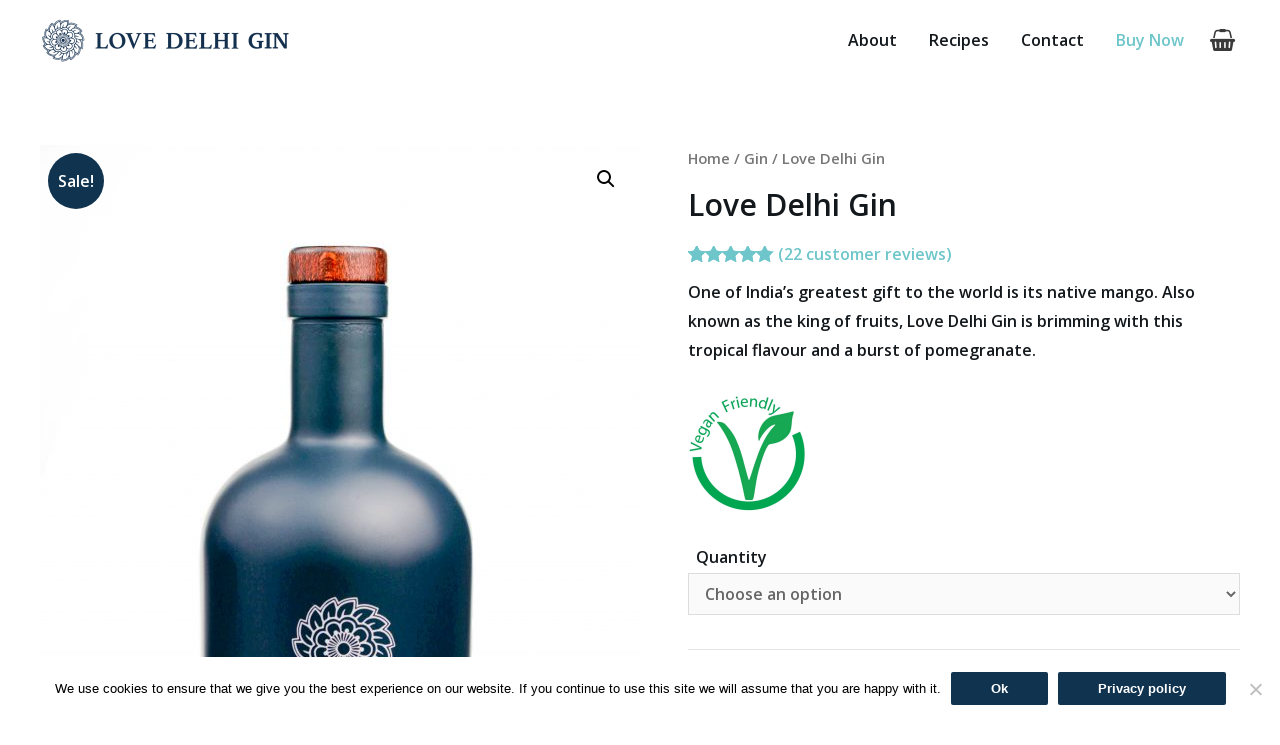

--- FILE ---
content_type: text/css; charset=utf-8
request_url: https://lovedelhigin.com/wp-content/cache/autoptimize/autoptimize_single_46db0232670b579a091c61a6e623a33e.php?ver=1.0.0
body_size: 666
content:
.shoppingcart{font-size:18px;color:#3a3a3a;line-height:80px;float:right;margin-left:10px}.cart-contents{color:#3a3a3a}.cart-contents:hover{color:#94bfce}.cart-contents:before{font-family:FontAwesome;content:"\f291";font-size:22px;margin-top:10px;font-style:normal;font-weight:400;padding-right:5px;vertical-align:bottom}.cart-contents:hover{text-decoration:none}.cart-contents-count{color:#fff;background-color:#3a3a3a;font-weight:700;border-radius:10px;padding:1px 6px;line-height:1;font-family:Arial,Helvetica,sans-serif}.main-header-bar-navigation{float:right}.woocommerce #content table.cart td.actions .button,.woocommerce table.cart td.actions .button,.woocommerce-page #content table.cart td.actions .button,.woocommerce-page table.cart td.actions .button{color:#fff}@media all and (min-width:768px){.woocommerce .cart-collaterals .cart_totals,.woocommerce-page .cart-collaterals .cart_totals{width:auto;float:none}.woocommerce .cart-collaterals .cart_totals .left,.woocommerce-page .cart-collaterals .cart_totals .left{width:48%;float:left}.woocommerce .cart-collaterals .cart_totals .wc-proceed-to-checkout,.woocommerce-page .cart-collaterals .cart_totals .wc-proceed-to-checkout{width:48%;float:right;padding:0}}@media all and (max-width:921px){.cart-contents-count{background:#253768}.shoppingcart,.cart-contents{color:#253768}.ast-main-header-bar-alignment .shoppingcart{display:none}.shoppingcart{line-height:53px;margin-left:3px}.ast-flex.main-header-container{display:block}.ast-header-break-point .site-header .main-header-bar-wrap .site-branding{display:block;float:left}.ast-logo-title-inline .site-logo-img{padding-right:0}.ast-header-break-point .ast-mobile-menu-buttons{display:block;float:right;padding:11px 0}}